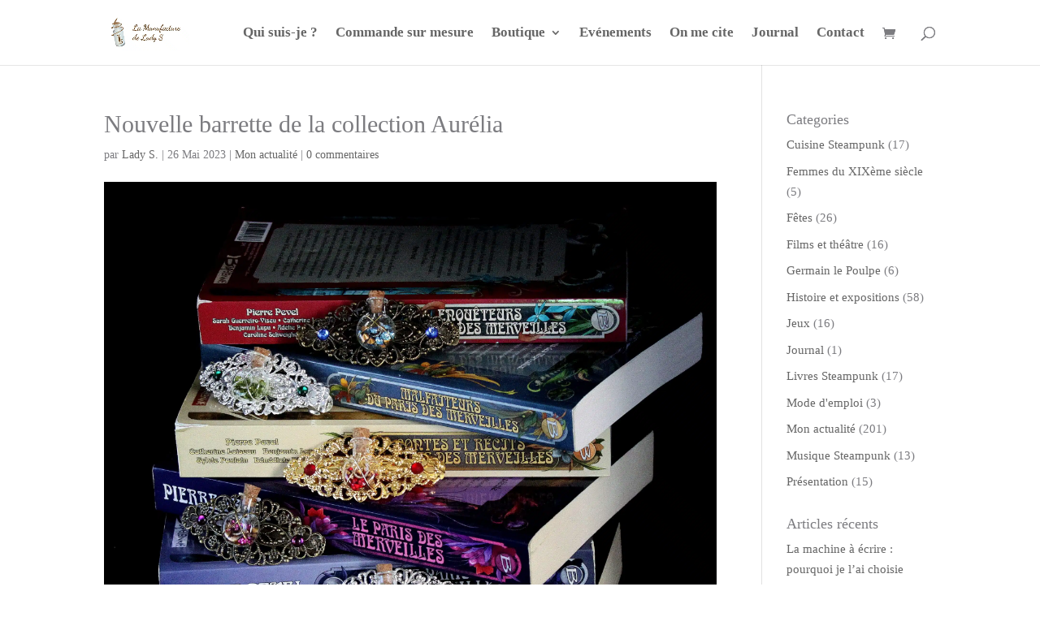

--- FILE ---
content_type: text/html; charset=UTF-8
request_url: https://manufactureladys.fr/nouvelle-barrette-de-la-collection-aurelia/
body_size: 17723
content:
<!DOCTYPE html><html lang="fr-FR"><head><script data-no-optimize="1">var litespeed_docref=sessionStorage.getItem("litespeed_docref");litespeed_docref&&(Object.defineProperty(document,"referrer",{get:function(){return litespeed_docref}}),sessionStorage.removeItem("litespeed_docref"));</script> <meta charset="UTF-8" /><meta http-equiv="X-UA-Compatible" content="IE=edge"><link rel="pingback" href="https://manufactureladys.fr/xmlrpc.php" /><meta name='robots' content='index, follow, max-image-preview:large, max-snippet:-1, max-video-preview:-1' />
 <script id="google_gtagjs-js-consent-mode-data-layer" type="litespeed/javascript">window.dataLayer=window.dataLayer||[];function gtag(){dataLayer.push(arguments)}
gtag('consent','default',{"ad_personalization":"denied","ad_storage":"denied","ad_user_data":"denied","analytics_storage":"denied","functionality_storage":"denied","security_storage":"denied","personalization_storage":"denied","region":["AT","BE","BG","CH","CY","CZ","DE","DK","EE","ES","FI","FR","GB","GR","HR","HU","IE","IS","IT","LI","LT","LU","LV","MT","NL","NO","PL","PT","RO","SE","SI","SK"],"wait_for_update":500});window._googlesitekitConsentCategoryMap={"statistics":["analytics_storage"],"marketing":["ad_storage","ad_user_data","ad_personalization"],"functional":["functionality_storage","security_storage"],"preferences":["personalization_storage"]};window._googlesitekitConsents={"ad_personalization":"denied","ad_storage":"denied","ad_user_data":"denied","analytics_storage":"denied","functionality_storage":"denied","security_storage":"denied","personalization_storage":"denied","region":["AT","BE","BG","CH","CY","CZ","DE","DK","EE","ES","FI","FR","GB","GR","HR","HU","IE","IS","IT","LI","LT","LU","LV","MT","NL","NO","PL","PT","RO","SE","SI","SK"],"wait_for_update":500}</script> <title>Nouvelle barrette Aurélia - La Manufacture de Lady S.</title><meta name="description" content="Elle est arrivée ! La nouvelle barrette pour compléter la collection Aurélia ! la Manufacture de Lady S. - Bijoux d&#039;inspiration Steampunk" /><link rel="canonical" href="https://manufactureladys.fr/nouvelle-barrette-de-la-collection-aurelia/" /><meta property="og:locale" content="fr_FR" /><meta property="og:type" content="article" /><meta property="og:title" content="Nouvelle barrette Aurélia - La Manufacture de Lady S." /><meta property="og:description" content="Elle est arrivée ! La nouvelle barrette pour compléter la collection Aurélia ! la Manufacture de Lady S. - Bijoux d&#039;inspiration Steampunk" /><meta property="og:url" content="https://manufactureladys.fr/nouvelle-barrette-de-la-collection-aurelia/" /><meta property="og:site_name" content="La Manufacture de Lady S." /><meta property="article:publisher" content="https://www.facebook.com/lamanufacturedeladys/" /><meta property="article:published_time" content="2023-05-26T18:00:00+00:00" /><meta property="article:modified_time" content="2023-06-05T08:04:21+00:00" /><meta property="og:image" content="https://manufactureladys.fr/wp-content/uploads/2023/05/barrette-aurelia-fiole-swarovski-et-livres-le-paris-des-merveilles-la-manufacture-de-lady-s-bijoux-steampunk-scaled.jpg" /><meta property="og:image:width" content="2560" /><meta property="og:image:height" content="2284" /><meta property="og:image:type" content="image/jpeg" /><meta name="author" content="Lady S." /><meta name="twitter:card" content="summary_large_image" /><meta name="twitter:label1" content="Écrit par" /><meta name="twitter:data1" content="Lady S." /><meta name="twitter:label2" content="Durée de lecture estimée" /><meta name="twitter:data2" content="2 minutes" /> <script type="application/ld+json" class="yoast-schema-graph">{"@context":"https://schema.org","@graph":[{"@type":"Article","@id":"https://manufactureladys.fr/nouvelle-barrette-de-la-collection-aurelia/#article","isPartOf":{"@id":"https://manufactureladys.fr/nouvelle-barrette-de-la-collection-aurelia/"},"author":{"name":"Lady S.","@id":"https://manufactureladys.fr/#/schema/person/db1086afdf48dfa28faa884c96559ee7"},"headline":"Nouvelle barrette de la collection Aurélia","datePublished":"2023-05-26T18:00:00+00:00","dateModified":"2023-06-05T08:04:21+00:00","mainEntityOfPage":{"@id":"https://manufactureladys.fr/nouvelle-barrette-de-la-collection-aurelia/"},"wordCount":267,"commentCount":0,"publisher":{"@id":"https://manufactureladys.fr/#organization"},"image":{"@id":"https://manufactureladys.fr/nouvelle-barrette-de-la-collection-aurelia/#primaryimage"},"thumbnailUrl":"https://manufactureladys.fr/wp-content/uploads/2023/05/barrette-aurelia-fiole-swarovski-et-livres-le-paris-des-merveilles-la-manufacture-de-lady-s-bijoux-steampunk-scaled.jpg","articleSection":["Mon actualité"],"inLanguage":"fr-FR","potentialAction":[{"@type":"CommentAction","name":"Comment","target":["https://manufactureladys.fr/nouvelle-barrette-de-la-collection-aurelia/#respond"]}]},{"@type":"WebPage","@id":"https://manufactureladys.fr/nouvelle-barrette-de-la-collection-aurelia/","url":"https://manufactureladys.fr/nouvelle-barrette-de-la-collection-aurelia/","name":"Nouvelle barrette Aurélia - La Manufacture de Lady S.","isPartOf":{"@id":"https://manufactureladys.fr/#website"},"primaryImageOfPage":{"@id":"https://manufactureladys.fr/nouvelle-barrette-de-la-collection-aurelia/#primaryimage"},"image":{"@id":"https://manufactureladys.fr/nouvelle-barrette-de-la-collection-aurelia/#primaryimage"},"thumbnailUrl":"https://manufactureladys.fr/wp-content/uploads/2023/05/barrette-aurelia-fiole-swarovski-et-livres-le-paris-des-merveilles-la-manufacture-de-lady-s-bijoux-steampunk-scaled.jpg","datePublished":"2023-05-26T18:00:00+00:00","dateModified":"2023-06-05T08:04:21+00:00","description":"Elle est arrivée ! La nouvelle barrette pour compléter la collection Aurélia ! la Manufacture de Lady S. - Bijoux d'inspiration Steampunk","breadcrumb":{"@id":"https://manufactureladys.fr/nouvelle-barrette-de-la-collection-aurelia/#breadcrumb"},"inLanguage":"fr-FR","potentialAction":[{"@type":"ReadAction","target":["https://manufactureladys.fr/nouvelle-barrette-de-la-collection-aurelia/"]}]},{"@type":"ImageObject","inLanguage":"fr-FR","@id":"https://manufactureladys.fr/nouvelle-barrette-de-la-collection-aurelia/#primaryimage","url":"https://manufactureladys.fr/wp-content/uploads/2023/05/barrette-aurelia-fiole-swarovski-et-livres-le-paris-des-merveilles-la-manufacture-de-lady-s-bijoux-steampunk-scaled.jpg","contentUrl":"https://manufactureladys.fr/wp-content/uploads/2023/05/barrette-aurelia-fiole-swarovski-et-livres-le-paris-des-merveilles-la-manufacture-de-lady-s-bijoux-steampunk-scaled.jpg","width":2560,"height":2284,"caption":"nouvelle barrette Aurélia - la Manufacture de Lady S."},{"@type":"BreadcrumbList","@id":"https://manufactureladys.fr/nouvelle-barrette-de-la-collection-aurelia/#breadcrumb","itemListElement":[{"@type":"ListItem","position":1,"name":"Accueil","item":"https://manufactureladys.fr/"},{"@type":"ListItem","position":2,"name":"Nouvelle barrette de la collection Aurélia"}]},{"@type":"WebSite","@id":"https://manufactureladys.fr/#website","url":"https://manufactureladys.fr/","name":"La Manufacture de Lady S.","description":"Créatrice de bijoux d&#039;inspiration Steampunk","publisher":{"@id":"https://manufactureladys.fr/#organization"},"potentialAction":[{"@type":"SearchAction","target":{"@type":"EntryPoint","urlTemplate":"https://manufactureladys.fr/?s={search_term_string}"},"query-input":{"@type":"PropertyValueSpecification","valueRequired":true,"valueName":"search_term_string"}}],"inLanguage":"fr-FR"},{"@type":"Organization","@id":"https://manufactureladys.fr/#organization","name":"La Manufacture de Lady S","url":"https://manufactureladys.fr/","logo":{"@type":"ImageObject","inLanguage":"fr-FR","@id":"https://manufactureladys.fr/#/schema/logo/image/","url":"https://manufactureladys.fr/wp-content/uploads/2021/05/logo-la-manufacture-de-lady-s-bijoux-steampunk-fiole-et-nom-3.jpg","contentUrl":"https://manufactureladys.fr/wp-content/uploads/2021/05/logo-la-manufacture-de-lady-s-bijoux-steampunk-fiole-et-nom-3.jpg","width":640,"height":275,"caption":"La Manufacture de Lady S"},"image":{"@id":"https://manufactureladys.fr/#/schema/logo/image/"},"sameAs":["https://www.facebook.com/lamanufacturedeladys/","https://www.instagram.com/la_manufacture_de_lady_s/","https://www.linkedin.com/in/solenne-bury-50b8a51a/","https://www.pinterest.fr/la_manufacture_de_lady_s/"]},{"@type":"Person","@id":"https://manufactureladys.fr/#/schema/person/db1086afdf48dfa28faa884c96559ee7","name":"Lady S.","image":{"@type":"ImageObject","inLanguage":"fr-FR","@id":"https://manufactureladys.fr/#/schema/person/image/","url":"https://secure.gravatar.com/avatar/ee5161b2b40a00bceb13d8b8b20ae092879580acec3ea58011a2f0632000389c?s=96&d=mm&r=g","contentUrl":"https://secure.gravatar.com/avatar/ee5161b2b40a00bceb13d8b8b20ae092879580acec3ea58011a2f0632000389c?s=96&d=mm&r=g","caption":"Lady S."}}]}</script> <link rel='dns-prefetch' href='//www.googletagmanager.com' /><link rel='dns-prefetch' href='//fonts.googleapis.com' /><link rel="alternate" type="application/rss+xml" title="La Manufacture de Lady S. &raquo; Flux" href="https://manufactureladys.fr/feed/" /><link rel="alternate" type="application/rss+xml" title="La Manufacture de Lady S. &raquo; Flux des commentaires" href="https://manufactureladys.fr/comments/feed/" /><link rel="alternate" type="text/calendar" title="La Manufacture de Lady S. &raquo; Flux iCal" href="https://manufactureladys.fr/events/?ical=1" /><link rel="alternate" type="application/rss+xml" title="La Manufacture de Lady S. &raquo; Nouvelle barrette de la collection Aurélia Flux des commentaires" href="https://manufactureladys.fr/nouvelle-barrette-de-la-collection-aurelia/feed/" /><link rel="alternate" title="oEmbed (JSON)" type="application/json+oembed" href="https://manufactureladys.fr/wp-json/oembed/1.0/embed?url=https%3A%2F%2Fmanufactureladys.fr%2Fnouvelle-barrette-de-la-collection-aurelia%2F" /><link rel="alternate" title="oEmbed (XML)" type="text/xml+oembed" href="https://manufactureladys.fr/wp-json/oembed/1.0/embed?url=https%3A%2F%2Fmanufactureladys.fr%2Fnouvelle-barrette-de-la-collection-aurelia%2F&#038;format=xml" /><meta content="Divi v.4.27.4" name="generator"/><link data-optimized="2" rel="stylesheet" href="https://manufactureladys.fr/wp-content/litespeed/css/1e37b88c8551aa24a313998d768a0336.css?ver=f9e86" /><style id='wp-block-image-inline-css' type='text/css'>.wp-block-image>a,.wp-block-image>figure>a{display:inline-block}.wp-block-image img{box-sizing:border-box;height:auto;max-width:100%;vertical-align:bottom}@media not (prefers-reduced-motion){.wp-block-image img.hide{visibility:hidden}.wp-block-image img.show{animation:show-content-image .4s}}.wp-block-image[style*=border-radius] img,.wp-block-image[style*=border-radius]>a{border-radius:inherit}.wp-block-image.has-custom-border img{box-sizing:border-box}.wp-block-image.aligncenter{text-align:center}.wp-block-image.alignfull>a,.wp-block-image.alignwide>a{width:100%}.wp-block-image.alignfull img,.wp-block-image.alignwide img{height:auto;width:100%}.wp-block-image .aligncenter,.wp-block-image .alignleft,.wp-block-image .alignright,.wp-block-image.aligncenter,.wp-block-image.alignleft,.wp-block-image.alignright{display:table}.wp-block-image .aligncenter>figcaption,.wp-block-image .alignleft>figcaption,.wp-block-image .alignright>figcaption,.wp-block-image.aligncenter>figcaption,.wp-block-image.alignleft>figcaption,.wp-block-image.alignright>figcaption{caption-side:bottom;display:table-caption}.wp-block-image .alignleft{float:left;margin:.5em 1em .5em 0}.wp-block-image .alignright{float:right;margin:.5em 0 .5em 1em}.wp-block-image .aligncenter{margin-left:auto;margin-right:auto}.wp-block-image :where(figcaption){margin-bottom:1em;margin-top:.5em}.wp-block-image.is-style-circle-mask img{border-radius:9999px}@supports ((-webkit-mask-image:none) or (mask-image:none)) or (-webkit-mask-image:none){.wp-block-image.is-style-circle-mask img{border-radius:0;-webkit-mask-image:url('data:image/svg+xml;utf8,<svg viewBox="0 0 100 100" xmlns="http://www.w3.org/2000/svg"><circle cx="50" cy="50" r="50"/></svg>');mask-image:url('data:image/svg+xml;utf8,<svg viewBox="0 0 100 100" xmlns="http://www.w3.org/2000/svg"><circle cx="50" cy="50" r="50"/></svg>');mask-mode:alpha;-webkit-mask-position:center;mask-position:center;-webkit-mask-repeat:no-repeat;mask-repeat:no-repeat;-webkit-mask-size:contain;mask-size:contain}}:root :where(.wp-block-image.is-style-rounded img,.wp-block-image .is-style-rounded img){border-radius:9999px}.wp-block-image figure{margin:0}.wp-lightbox-container{display:flex;flex-direction:column;position:relative}.wp-lightbox-container img{cursor:zoom-in}.wp-lightbox-container img:hover+button{opacity:1}.wp-lightbox-container button{align-items:center;backdrop-filter:blur(16px) saturate(180%);background-color:#5a5a5a40;border:none;border-radius:4px;cursor:zoom-in;display:flex;height:20px;justify-content:center;opacity:0;padding:0;position:absolute;right:16px;text-align:center;top:16px;width:20px;z-index:100}@media not (prefers-reduced-motion){.wp-lightbox-container button{transition:opacity .2s ease}}.wp-lightbox-container button:focus-visible{outline:3px auto #5a5a5a40;outline:3px auto -webkit-focus-ring-color;outline-offset:3px}.wp-lightbox-container button:hover{cursor:pointer;opacity:1}.wp-lightbox-container button:focus{opacity:1}.wp-lightbox-container button:focus,.wp-lightbox-container button:hover,.wp-lightbox-container button:not(:hover):not(:active):not(.has-background){background-color:#5a5a5a40;border:none}.wp-lightbox-overlay{box-sizing:border-box;cursor:zoom-out;height:100vh;left:0;overflow:hidden;position:fixed;top:0;visibility:hidden;width:100%;z-index:100000}.wp-lightbox-overlay .close-button{align-items:center;cursor:pointer;display:flex;justify-content:center;min-height:40px;min-width:40px;padding:0;position:absolute;right:calc(env(safe-area-inset-right) + 16px);top:calc(env(safe-area-inset-top) + 16px);z-index:5000000}.wp-lightbox-overlay .close-button:focus,.wp-lightbox-overlay .close-button:hover,.wp-lightbox-overlay .close-button:not(:hover):not(:active):not(.has-background){background:none;border:none}.wp-lightbox-overlay .lightbox-image-container{height:var(--wp--lightbox-container-height);left:50%;overflow:hidden;position:absolute;top:50%;transform:translate(-50%,-50%);transform-origin:top left;width:var(--wp--lightbox-container-width);z-index:9999999999}.wp-lightbox-overlay .wp-block-image{align-items:center;box-sizing:border-box;display:flex;height:100%;justify-content:center;margin:0;position:relative;transform-origin:0 0;width:100%;z-index:3000000}.wp-lightbox-overlay .wp-block-image img{height:var(--wp--lightbox-image-height);min-height:var(--wp--lightbox-image-height);min-width:var(--wp--lightbox-image-width);width:var(--wp--lightbox-image-width)}.wp-lightbox-overlay .wp-block-image figcaption{display:none}.wp-lightbox-overlay button{background:none;border:none}.wp-lightbox-overlay .scrim{background-color:#fff;height:100%;opacity:.9;position:absolute;width:100%;z-index:2000000}.wp-lightbox-overlay.active{visibility:visible}@media not (prefers-reduced-motion){.wp-lightbox-overlay.active{animation:turn-on-visibility .25s both}.wp-lightbox-overlay.active img{animation:turn-on-visibility .35s both}.wp-lightbox-overlay.show-closing-animation:not(.active){animation:turn-off-visibility .35s both}.wp-lightbox-overlay.show-closing-animation:not(.active) img{animation:turn-off-visibility .25s both}.wp-lightbox-overlay.zoom.active{animation:none;opacity:1;visibility:visible}.wp-lightbox-overlay.zoom.active .lightbox-image-container{animation:lightbox-zoom-in .4s}.wp-lightbox-overlay.zoom.active .lightbox-image-container img{animation:none}.wp-lightbox-overlay.zoom.active .scrim{animation:turn-on-visibility .4s forwards}.wp-lightbox-overlay.zoom.show-closing-animation:not(.active){animation:none}.wp-lightbox-overlay.zoom.show-closing-animation:not(.active) .lightbox-image-container{animation:lightbox-zoom-out .4s}.wp-lightbox-overlay.zoom.show-closing-animation:not(.active) .lightbox-image-container img{animation:none}.wp-lightbox-overlay.zoom.show-closing-animation:not(.active) .scrim{animation:turn-off-visibility .4s forwards}}@keyframes show-content-image{0%{visibility:hidden}99%{visibility:hidden}to{visibility:visible}}@keyframes turn-on-visibility{0%{opacity:0}to{opacity:1}}@keyframes turn-off-visibility{0%{opacity:1;visibility:visible}99%{opacity:0;visibility:visible}to{opacity:0;visibility:hidden}}@keyframes lightbox-zoom-in{0%{transform:translate(calc((-100vw + var(--wp--lightbox-scrollbar-width))/2 + var(--wp--lightbox-initial-left-position)),calc(-50vh + var(--wp--lightbox-initial-top-position))) scale(var(--wp--lightbox-scale))}to{transform:translate(-50%,-50%) scale(1)}}@keyframes lightbox-zoom-out{0%{transform:translate(-50%,-50%) scale(1);visibility:visible}99%{visibility:visible}to{transform:translate(calc((-100vw + var(--wp--lightbox-scrollbar-width))/2 + var(--wp--lightbox-initial-left-position)),calc(-50vh + var(--wp--lightbox-initial-top-position))) scale(var(--wp--lightbox-scale));visibility:hidden}}
/*# sourceURL=https://manufactureladys.fr/wp-includes/blocks/image/style.min.css */</style><link rel='preload' id='divi-dynamic-late-css' href='https://manufactureladys.fr/wp-content/et-cache/11630/et-divi-dynamic-tb-14295-11630-late.css' as='style' media='all' onload="this.onload=null;this.rel='stylesheet'" /> <script type="litespeed/javascript" data-src="https://manufactureladys.fr/wp-includes/js/jquery/jquery.min.js" id="jquery-core-js"></script>  <script type="litespeed/javascript" data-src="https://www.googletagmanager.com/gtag/js?id=GT-PBG2P47" id="google_gtagjs-js"></script> <script id="google_gtagjs-js-after" type="litespeed/javascript">window.dataLayer=window.dataLayer||[];function gtag(){dataLayer.push(arguments)}
gtag("set","linker",{"domains":["manufactureladys.fr"]});gtag("js",new Date());gtag("set","developer_id.dZTNiMT",!0);gtag("config","GT-PBG2P47")</script> <link rel="https://api.w.org/" href="https://manufactureladys.fr/wp-json/" /><link rel="alternate" title="JSON" type="application/json" href="https://manufactureladys.fr/wp-json/wp/v2/posts/11630" /><meta name="generator" content="Site Kit by Google 1.157.0" /><meta name="tec-api-version" content="v1"><meta name="tec-api-origin" content="https://manufactureladys.fr"><link rel="alternate" href="https://manufactureladys.fr/wp-json/tribe/events/v1/" /><meta name="viewport" content="width=device-width, initial-scale=1.0, maximum-scale=1.0, user-scalable=0" />	<noscript><style>.woocommerce-product-gallery{ opacity: 1 !important; }</style></noscript><meta name="generator" content="Elementor 3.30.3; features: e_font_icon_svg, additional_custom_breakpoints; settings: css_print_method-external, google_font-enabled, font_display-auto"><link rel="icon" href="https://manufactureladys.fr/wp-content/uploads/2021/05/cropped-favicon-32x32.png" sizes="32x32" /><link rel="icon" href="https://manufactureladys.fr/wp-content/uploads/2021/05/cropped-favicon-192x192.png" sizes="192x192" /><link rel="apple-touch-icon" href="https://manufactureladys.fr/wp-content/uploads/2021/05/cropped-favicon-180x180.png" /><meta name="msapplication-TileImage" content="https://manufactureladys.fr/wp-content/uploads/2021/05/cropped-favicon-270x270.png" /></head><body data-rsssl=1 class="wp-singular post-template-default single single-post postid-11630 single-format-standard wp-theme-Divi theme-Divi et-tb-has-template et-tb-has-footer woocommerce-demo-store woocommerce-no-js tribe-no-js et_pb_button_helper_class et_fixed_nav et_show_nav et_primary_nav_dropdown_animation_fade et_secondary_nav_dropdown_animation_fade et_header_style_left et_cover_background et_pb_gutter osx et_pb_gutters3 et_right_sidebar et_divi_theme et-db elementor-default elementor-kit-6965"><div id="page-container"><div id="et-boc" class="et-boc"><header id="main-header" data-height-onload="66"><div class="container clearfix et_menu_container"><div class="logo_container">
<span class="logo_helper"></span>
<a href="https://manufactureladys.fr/">
<img data-lazyloaded="1" src="[data-uri]" fetchpriority="high" data-src="https://manufactureladys.fr/wp-content/uploads/2021/05/logo-la-manufacture-de-lady-s-bijoux-steampunk-fiole-et-nom-3.jpg.webp" width="640" height="275" alt="La Manufacture de Lady S." id="logo" data-height-percentage="54" />
</a></div><div id="et-top-navigation" data-height="66" data-fixed-height="40"><nav id="top-menu-nav"><ul id="top-menu" class="nav"><li class="menu-item menu-item-type-post_type menu-item-object-page menu-item-20"><a href="https://manufactureladys.fr/qui-suis-je/">Qui suis-je ?</a></li><li class="menu-item menu-item-type-post_type menu-item-object-page menu-item-14477"><a href="https://manufactureladys.fr/commande-sur-mesure/">Commande sur mesure</a></li><li class="menu-item menu-item-type-post_type menu-item-object-page menu-item-has-children menu-item-14476"><a href="https://manufactureladys.fr/boutique/">Boutique</a><ul class="sub-menu"><li class="menu-item menu-item-type-taxonomy menu-item-object-product_cat menu-item-has-children menu-item-7316"><a href="https://manufactureladys.fr/categorie-produit/boutique/femme/">Femme</a><ul class="sub-menu"><li class="menu-item menu-item-type-taxonomy menu-item-object-product_cat menu-item-7319"><a href="https://manufactureladys.fr/categorie-produit/boutique/femme/boucles-doreille/">Boucles d&rsquo;Oreille</a></li><li class="menu-item menu-item-type-taxonomy menu-item-object-product_cat menu-item-7322"><a href="https://manufactureladys.fr/categorie-produit/boutique/femme/colliers-et-pendentifs/">Colliers et Pendentifs</a></li><li class="menu-item menu-item-type-taxonomy menu-item-object-product_cat menu-item-7320"><a href="https://manufactureladys.fr/categorie-produit/boutique/femme/bracelets-et-bijoux-de-main/">Bracelets et Bijoux de Main</a></li><li class="menu-item menu-item-type-taxonomy menu-item-object-product_cat menu-item-7318"><a href="https://manufactureladys.fr/categorie-produit/boutique/femme/bagues/">Bagues</a></li><li class="menu-item menu-item-type-taxonomy menu-item-object-product_cat menu-item-7321"><a href="https://manufactureladys.fr/categorie-produit/boutique/femme/broches/">Broches et pin&rsquo;s</a></li><li class="menu-item menu-item-type-taxonomy menu-item-object-product_cat menu-item-7317"><a href="https://manufactureladys.fr/categorie-produit/boutique/femme/accessoires-cheveux/">Accessoires Cheveux</a></li></ul></li><li class="menu-item menu-item-type-taxonomy menu-item-object-product_cat menu-item-has-children menu-item-8886"><a href="https://manufactureladys.fr/categorie-produit/boutique/homme/">Homme</a><ul class="sub-menu"><li class="menu-item menu-item-type-taxonomy menu-item-object-product_cat menu-item-8893"><a href="https://manufactureladys.fr/categorie-produit/boutique/homme/bijoux-de-barbe/">Bijoux de Barbe</a></li><li class="menu-item menu-item-type-taxonomy menu-item-object-product_cat menu-item-8894"><a href="https://manufactureladys.fr/categorie-produit/boutique/homme/boutons-de-manchette/">Boutons de Manchette</a></li><li class="menu-item menu-item-type-taxonomy menu-item-object-product_cat menu-item-8895"><a href="https://manufactureladys.fr/categorie-produit/boutique/homme/caches-boutons/">Caches Boutons</a></li><li class="menu-item menu-item-type-taxonomy menu-item-object-product_cat menu-item-8896"><a href="https://manufactureladys.fr/categorie-produit/boutique/homme/epingles-et-pinces-a-cravate/">Épingles et Pinces à cravate</a></li><li class="menu-item menu-item-type-taxonomy menu-item-object-product_cat menu-item-8897"><a href="https://manufactureladys.fr/categorie-produit/boutique/homme/pins/">Pin&rsquo;s et broches</a></li></ul></li><li class="menu-item menu-item-type-taxonomy menu-item-object-product_cat menu-item-12033"><a href="https://manufactureladys.fr/categorie-produit/boutique/bijoux-de-maison/">Bijoux de Maison</a></li><li class="menu-item menu-item-type-taxonomy menu-item-object-product_cat menu-item-has-children menu-item-7306"><a href="https://manufactureladys.fr/categorie-produit/accessoires/">Accessoires</a><ul class="sub-menu"><li class="menu-item menu-item-type-taxonomy menu-item-object-product_cat menu-item-14586"><a href="https://manufactureladys.fr/categorie-produit/accessoires/goggles/">Goggles</a></li><li class="menu-item menu-item-type-taxonomy menu-item-object-product_cat menu-item-7308"><a href="https://manufactureladys.fr/categorie-produit/accessoires/marques-pages/">Marques Pages</a></li><li class="menu-item menu-item-type-taxonomy menu-item-object-product_cat menu-item-7309"><a href="https://manufactureladys.fr/categorie-produit/accessoires/portes-cles/">Portes Clés</a></li></ul></li><li class="menu-item menu-item-type-taxonomy menu-item-object-product_cat menu-item-14587"><a href="https://manufactureladys.fr/categorie-produit/wps_wgm_giftcard2/">Carte-cadeau</a></li><li class="menu-item menu-item-type-post_type menu-item-object-page menu-item-293"><a href="https://manufactureladys.fr/conseils-d-entretien/">Conseils d’entretien</a></li></ul></li><li class="menu-item menu-item-type-custom menu-item-object-custom menu-item-14481"><a href="https://manufactureladys.fr/event">Evénements</a></li><li class="menu-item menu-item-type-post_type menu-item-object-page menu-item-14479"><a href="https://manufactureladys.fr/reconnaissances-articles-presse-et-interview/">On me cite</a></li><li class="menu-item menu-item-type-post_type menu-item-object-page menu-item-14542"><a href="https://manufactureladys.fr/journal/">Journal</a></li><li class="menu-item menu-item-type-post_type menu-item-object-page menu-item-14478"><a href="https://manufactureladys.fr/contact/">Contact</a></li></ul></nav>
<a href="https://manufactureladys.fr/panier/" class="et-cart-info">
<span></span>
</a><div id="et_top_search">
<span id="et_search_icon"></span></div><div id="et_mobile_nav_menu"><div class="mobile_nav closed">
<span class="select_page">Sélectionner une page</span>
<span class="mobile_menu_bar mobile_menu_bar_toggle"></span></div></div></div></div><div class="et_search_outer"><div class="container et_search_form_container"><form role="search" method="get" class="et-search-form" action="https://manufactureladys.fr/">
<input type="search" class="et-search-field" placeholder="Rechercher &hellip;" value="" name="s" title="Rechercher:" /></form>
<span class="et_close_search_field"></span></div></div></header><div id="et-main-area"><div id="main-content"><div class="container"><div id="content-area" class="clearfix"><div id="left-area"><article id="post-11630" class="et_pb_post post-11630 post type-post status-publish format-standard has-post-thumbnail hentry category-mon-actualite"><div class="et_post_meta_wrapper"><h1 class="entry-title">Nouvelle barrette de la collection Aurélia</h1><p class="post-meta"> par <span class="author vcard"><a href="https://manufactureladys.fr/author/deveco/" title="Articles de Lady S." rel="author">Lady S.</a></span> | <span class="published">26 Mai 2023</span> | <a href="https://manufactureladys.fr/category/mon-actualite/" rel="category tag">Mon actualité</a> | <span class="comments-number"><a href="https://manufactureladys.fr/nouvelle-barrette-de-la-collection-aurelia/#respond">0 commentaires</a></span></p><img data-lazyloaded="1" src="[data-uri]" data-src="https://manufactureladys.fr/wp-content/uploads/2023/05/barrette-aurelia-fiole-swarovski-et-livres-le-paris-des-merveilles-la-manufacture-de-lady-s-bijoux-steampunk-scaled.jpg.webp" alt="nouvelle barrette Aurélia - la Manufacture de Lady S." class="" width="1080" height="675" /></div><div class="entry-content"><p>Bonjour à toutes et à tous,</p><p>Comme vous l&rsquo;avez lu dans le Web-Télégramme et vu sur les réseaux sociaux, voici le jour du lancement de la barrette Aurélia !</p><p>Je ne vous fait pas plus languir, voilà la photo des 6 modèles uniques que j&rsquo;ai créés.</p><figure class="wp-block-image aligncenter size-full"><a href="https://manufactureladys.fr/wp-content/uploads/2023/05/barrette-aurelia-fiole-swarovski-et-livres-le-paris-des-merveilles-la-manufacture-de-lady-s-bijoux-steampunk-scaled.jpg"><img data-lazyloaded="1" src="[data-uri]" decoding="async" width="2560" height="2284" data-src="https://manufactureladys.fr/wp-content/uploads/2023/05/barrette-aurelia-fiole-swarovski-et-livres-le-paris-des-merveilles-la-manufacture-de-lady-s-bijoux-steampunk-scaled.jpg.webp" alt="nouvelle barrette Aurélia - la Manufacture de Lady S." class="wp-image-11631" data-srcset="https://manufactureladys.fr/wp-content/uploads/2023/05/barrette-aurelia-fiole-swarovski-et-livres-le-paris-des-merveilles-la-manufacture-de-lady-s-bijoux-steampunk-scaled.jpg.webp 2560w, https://manufactureladys.fr/wp-content/uploads/2023/05/barrette-aurelia-fiole-swarovski-et-livres-le-paris-des-merveilles-la-manufacture-de-lady-s-bijoux-steampunk-scaled-432x385.jpg.webp 432w, https://manufactureladys.fr/wp-content/uploads/2023/05/barrette-aurelia-fiole-swarovski-et-livres-le-paris-des-merveilles-la-manufacture-de-lady-s-bijoux-steampunk-scaled-937x836.jpg.webp 937w, https://manufactureladys.fr/wp-content/uploads/2023/05/barrette-aurelia-fiole-swarovski-et-livres-le-paris-des-merveilles-la-manufacture-de-lady-s-bijoux-steampunk-768x685.jpg.webp 768w, https://manufactureladys.fr/wp-content/uploads/2023/05/barrette-aurelia-fiole-swarovski-et-livres-le-paris-des-merveilles-la-manufacture-de-lady-s-bijoux-steampunk-1536x1370.jpg.webp 1536w, https://manufactureladys.fr/wp-content/uploads/2023/05/barrette-aurelia-fiole-swarovski-et-livres-le-paris-des-merveilles-la-manufacture-de-lady-s-bijoux-steampunk-2048x1827.jpg 2048w" data-sizes="(max-width: 2560px) 100vw, 2560px" /></a></figure><p>Il y a deux barrette de chaque couleur de métal et les cristaux de Swarovski sont tous différents.</p><p>Pour accéder aux fiches des barrettes, cliquez sur les couleurs ci-dessous :</p><ul class="wp-block-list"><li><a href="https://manufactureladys.fr/produit/barrette-steampunk-aurelia-argentee/" target="_blank" rel="noreferrer noopener">argenté</a></li><li><a href="https://manufactureladys.fr/produit/barrette-swarovski-steampunk-aurelia-bronze/" target="_blank" rel="noreferrer noopener">bronze</a></li><li><a href="https://manufactureladys.fr/produit/barrette-fiole-steampunk-aurelia-doree/" target="_blank" rel="noreferrer noopener">doré</a></li></ul><p>Vous pourrez donc choisir le modèle que vous préférez. <br>Je les ai mis sur les différents tomes du Paris des Merveilles, alors si vous les avez, vous pourrez accorder votre barrette avec. Il y a les trois tomes de Pierre Pevel et les trois recueils de nouvelles.</p><p>Mais au fait, vous souvenez-vous pourquoi cette collection s&rsquo;inspire du <a href="https://www.bragelonne.fr/catalogue/series/le-paris-des-merveilles/" target="_blank" rel="noreferrer noopener">Paris des Merveilles</a> ?</p><p>Parce que quand j&rsquo;ai lu le livre, je me suis dit qu&rsquo;Isabel de Saint Gyl, alias Aurélia, pourrait tout à fait porter ce genre de bijoux. Ce sont des bijoux amulettes dont les fioles renferment quelque chose de précieux. Les cristaux de Swarovski. Ils ont de magnifiques couleurs qui reflètent et emprisonnent la lumière ! Cela mettra une touche de couleur à votre costume car nous sommes souvent habillées en marron, il faut bien le dire&#8230;</p><p>Dites-moi en commentaire quelle est votre barrette préférée. Et aussi si vous avez lu le Paris des Merveilles ou si vous avez envie de le découvrir&#8230;<br></p></div><div class="et_post_meta_wrapper"><section id="comment-wrap"><div id="comment-section" class="nocomments"></div><div id="respond" class="comment-respond"><h3 id="reply-title" class="comment-reply-title"><span>Poster le commentaire</span> <small><a rel="nofollow" id="cancel-comment-reply-link" href="/nouvelle-barrette-de-la-collection-aurelia/#respond" style="display:none;">Annuler la réponse</a></small></h3><form action="https://manufactureladys.fr/wp-comments-post.php" method="post" id="commentform" class="comment-form"><p class="comment-notes"><span id="email-notes">Votre adresse e-mail ne sera pas publiée.</span> <span class="required-field-message">Les champs obligatoires sont indiqués avec <span class="required">*</span></span></p><p class="comment-form-comment"><label for="comment">Commentaire <span class="required">*</span></label><textarea id="comment" name="comment" cols="45" rows="8" maxlength="65525" required="required"></textarea></p><p class="comment-form-author"><label for="author">Nom <span class="required">*</span></label> <input id="author" name="author" type="text" value="" size="30" maxlength="245" autocomplete="name" required="required" /></p><p class="comment-form-email"><label for="email">E-mail <span class="required">*</span></label> <input id="email" name="email" type="text" value="" size="30" maxlength="100" aria-describedby="email-notes" autocomplete="email" required="required" /></p><p class="comment-form-url"><label for="url">Site web</label> <input id="url" name="url" type="text" value="" size="30" maxlength="200" autocomplete="url" /></p><p class="comment-form-cookies-consent"><input id="wp-comment-cookies-consent" name="wp-comment-cookies-consent" type="checkbox" value="yes" /> <label for="wp-comment-cookies-consent">Enregistrer mon nom, mon e-mail et mon site dans le navigateur pour mon prochain commentaire.</label></p><p class="form-submit"><input name="submit" type="submit" id="submit" class="submit et_pb_button" value="Poster le commentaire" /> <input type='hidden' name='comment_post_ID' value='11630' id='comment_post_ID' />
<input type='hidden' name='comment_parent' id='comment_parent' value='0' /></p><p style="display: none;"><input type="hidden" id="akismet_comment_nonce" name="akismet_comment_nonce" value="d3fa97e633" /></p><p style="display: none !important;" class="akismet-fields-container" data-prefix="ak_"><label>&#916;<textarea name="ak_hp_textarea" cols="45" rows="8" maxlength="100"></textarea></label><input type="hidden" id="ak_js_1" name="ak_js" value="232"/></p></form></div></section></div></article></div><div id="sidebar"><div id="categories-2" class="et_pb_widget widget_categories"><h4 class="widgettitle">Categories</h4><ul><li class="cat-item cat-item-183"><a href="https://manufactureladys.fr/category/cuisine-steampunk/">Cuisine Steampunk</a> (17)</li><li class="cat-item cat-item-390"><a href="https://manufactureladys.fr/category/femmes-du-xixeme-siecle/">Femmes du XIXème siècle</a> (5)</li><li class="cat-item cat-item-192"><a href="https://manufactureladys.fr/category/fetes/">Fêtes</a> (26)</li><li class="cat-item cat-item-187"><a href="https://manufactureladys.fr/category/films-et-theatre/">Films et théâtre</a> (16)</li><li class="cat-item cat-item-189"><a href="https://manufactureladys.fr/category/germain-le-poulpe/">Germain le Poulpe</a> (6)</li><li class="cat-item cat-item-188"><a href="https://manufactureladys.fr/category/histoire-et-expositions/">Histoire et expositions</a> (58)</li><li class="cat-item cat-item-185"><a href="https://manufactureladys.fr/category/jeux/">Jeux</a> (16)</li><li class="cat-item cat-item-21"><a href="https://manufactureladys.fr/category/journal-la-manufacture-de-lady-s/">Journal</a> (1)</li><li class="cat-item cat-item-184"><a href="https://manufactureladys.fr/category/livres-steampunk/">Livres Steampunk</a> (17)</li><li class="cat-item cat-item-288"><a href="https://manufactureladys.fr/category/mode-demploi/">Mode d&#039;emploi</a> (3)</li><li class="cat-item cat-item-190"><a href="https://manufactureladys.fr/category/mon-actualite/">Mon actualité</a> (201)</li><li class="cat-item cat-item-186"><a href="https://manufactureladys.fr/category/musique-steampunk/">Musique Steampunk</a> (13)</li><li class="cat-item cat-item-191"><a href="https://manufactureladys.fr/category/presentation/">Présentation</a> (15)</li></ul></div><div id="recent-posts-2" class="et_pb_widget widget_recent_entries"><h4 class="widgettitle">Articles récents</h4><ul><li>
<a href="https://manufactureladys.fr/la-machine-a-ecrire-pourquoi-je-lai-choisie-comme-materiau/">La machine à écrire : pourquoi je l&rsquo;ai choisie comme matériau ?</a></li><li>
<a href="https://manufactureladys.fr/les-associations-steampunk/">Les Associations Steampunk</a></li><li>
<a href="https://manufactureladys.fr/alice-au-pays-des-merveilles-et-lheure-du-the/">Alice au Pays des Merveilles et l&rsquo;Heure du Thé</a></li><li>
<a href="https://manufactureladys.fr/creatrices-davenir-je-suis-finaliste-departementale-du-concours/">Créatrices d&rsquo;Avenir : je suis finaliste départementale du concours !</a></li><li>
<a href="https://manufactureladys.fr/les-bijoux-de-maison-ma-nouvelle-collection/">Les Bijoux de Maison, ma nouvelle collection</a></li></ul></div></div></div></div></div><footer class="et-l et-l--footer"><div class="et_builder_inner_content et_pb_gutters3"><div class="et_pb_with_border et_pb_section et_pb_section_0_tb_footer et_section_regular" ><div class="et_pb_row et_pb_row_0_tb_footer"><div class="et_pb_column et_pb_column_1_5 et_pb_column_0_tb_footer  et_pb_css_mix_blend_mode_passthrough"><div class="et_pb_module et_pb_text et_pb_text_0_tb_footer  et_pb_text_align_left et_pb_bg_layout_light"><div class="et_pb_text_inner"><p><a href="https://manufactureladys.fr/contact/"><span style="font-weight: 400;">Contact</span></a></p><p><a href="https://manufactureladys.fr/boutique/"><span style="font-weight: 400;">Boutique</span></a></p></div></div></div><div class="et_pb_column et_pb_column_1_5 et_pb_column_1_tb_footer  et_pb_css_mix_blend_mode_passthrough"><div class="et_pb_module et_pb_text et_pb_text_1_tb_footer  et_pb_text_align_left et_pb_bg_layout_light"><div class="et_pb_text_inner"><p><a href="https://manufactureladys.fr/conditions-generales-de-vente/">CGV</a></p><p><a href="https://manufactureladys.fr/mentions-legales-2/">Mentions légales</a></p><p><a href="https://manufactureladys.fr/politique-de-confidentialite/">Politque de confidentialité</a></p><p><a href="https://manufactureladys.fr/livraison-et-retours/">Livraisons et retours</a></p></div></div></div><div class="et_pb_column et_pb_column_3_5 et_pb_column_2_tb_footer  et_pb_css_mix_blend_mode_passthrough et-last-child"><div class="et_pb_module et_pb_text et_pb_text_2_tb_footer  et_pb_text_align_left et_pb_bg_layout_light"><div class="et_pb_text_inner"><h3 style="text-align: center;">Instagram</h3><p><span style="font-weight: 400;">Retrouvez-moi sur Instagram pour découvrir les bijoux en cours, les événements à venir et un peu de poésie steampunk au quotidien</span></p></div></div><ul class="et_pb_module et_pb_social_media_follow et_pb_social_media_follow_0_tb_footer clearfix  et_pb_text_align_center et_pb_bg_layout_light"><li
class='et_pb_social_media_follow_network_0_tb_footer et_pb_social_icon et_pb_social_network_link  et-social-instagram'><a
href='https://www.instagram.com/la_manufacture_de_lady_s/'
class='icon et_pb_with_border'
title='Suivez sur Instagram'
target="_blank"><span
class='et_pb_social_media_follow_network_name'
aria-hidden='true'
>Suivre</span></a></li></ul></div></div><div class="et_pb_row et_pb_row_1_tb_footer"><div class="et_pb_column et_pb_column_4_4 et_pb_column_3_tb_footer  et_pb_css_mix_blend_mode_passthrough et-last-child"><div class="et_pb_module et_pb_text et_pb_text_3_tb_footer  et_pb_text_align_left et_pb_bg_layout_light"><div class="et_pb_text_inner"><p style="text-align: center;"><a href="https://communication-cd.com/" target="_blank" rel="noopener"><span>Site créé par Clémence Duniere Communication</span></a></p><p style="text-align: center;"><span>© 2025 Manufacture Lady S – Tous Droits Réservés</span></p></div></div></div></div></div></div></footer></div></div></div> <script type="speculationrules">{"prefetch":[{"source":"document","where":{"and":[{"href_matches":"/*"},{"not":{"href_matches":["/wp-*.php","/wp-admin/*","/wp-content/uploads/*","/wp-content/*","/wp-content/plugins/*","/wp-content/themes/Divi/*","/*\\?(.+)"]}},{"not":{"selector_matches":"a[rel~=\"nofollow\"]"}},{"not":{"selector_matches":".no-prefetch, .no-prefetch a"}}]},"eagerness":"conservative"}]}</script> <p class="woocommerce-store-notice demo_store" data-notice-id="ee55b3c68597affed71fc5af179b03fc" style="display:none;">Actuellement en congés, vos commandes seront expédiées à partir du 4 août <a href="#" class="woocommerce-store-notice__dismiss-link">Ignorer</a></p>
<input id='ws_ma_event_type' type='hidden' style='display: none' /><input id='ws_ma_event_data' type='hidden' style='display: none' /> <script type="application/javascript">(function() {
				var file     = ["https:\/\/manufactureladys.fr\/wp-content\/et-cache\/11630\/et-divi-dynamic-tb-14295-11630-late.css"];
				var handle   = document.getElementById('divi-style-inline-inline-css');
				var location = handle.parentNode;

				if (0===document.querySelectorAll('link[href="' + file + '"]').length) {
					var link  = document.createElement('link');
					link.rel  = 'stylesheet';
					link.id   = 'et-dynamic-late-css';
					link.href = file;

					location.insertBefore(link, handle.nextSibling);
				}
			})();</script> 
<noscript>
<img
height="1"
width="1"
style="display:none"
alt="fbpx"
src="https://www.facebook.com/tr?id=197076671596438&ev=PageView&noscript=1"
/>
</noscript>
 <script type="text/javascript" src="https://manufactureladys.fr/wp-content/plugins/litespeed-cache/assets/js/instant_click.min.js" id="litespeed-cache-js" defer="defer" data-wp-strategy="defer"></script> 
<span class="et_pb_scroll_top et-pb-icon"></span> <script data-no-optimize="1">window.lazyLoadOptions=Object.assign({},{threshold:300},window.lazyLoadOptions||{});!function(t,e){"object"==typeof exports&&"undefined"!=typeof module?module.exports=e():"function"==typeof define&&define.amd?define(e):(t="undefined"!=typeof globalThis?globalThis:t||self).LazyLoad=e()}(this,function(){"use strict";function e(){return(e=Object.assign||function(t){for(var e=1;e<arguments.length;e++){var n,a=arguments[e];for(n in a)Object.prototype.hasOwnProperty.call(a,n)&&(t[n]=a[n])}return t}).apply(this,arguments)}function o(t){return e({},at,t)}function l(t,e){return t.getAttribute(gt+e)}function c(t){return l(t,vt)}function s(t,e){return function(t,e,n){e=gt+e;null!==n?t.setAttribute(e,n):t.removeAttribute(e)}(t,vt,e)}function i(t){return s(t,null),0}function r(t){return null===c(t)}function u(t){return c(t)===_t}function d(t,e,n,a){t&&(void 0===a?void 0===n?t(e):t(e,n):t(e,n,a))}function f(t,e){et?t.classList.add(e):t.className+=(t.className?" ":"")+e}function _(t,e){et?t.classList.remove(e):t.className=t.className.replace(new RegExp("(^|\\s+)"+e+"(\\s+|$)")," ").replace(/^\s+/,"").replace(/\s+$/,"")}function g(t){return t.llTempImage}function v(t,e){!e||(e=e._observer)&&e.unobserve(t)}function b(t,e){t&&(t.loadingCount+=e)}function p(t,e){t&&(t.toLoadCount=e)}function n(t){for(var e,n=[],a=0;e=t.children[a];a+=1)"SOURCE"===e.tagName&&n.push(e);return n}function h(t,e){(t=t.parentNode)&&"PICTURE"===t.tagName&&n(t).forEach(e)}function a(t,e){n(t).forEach(e)}function m(t){return!!t[lt]}function E(t){return t[lt]}function I(t){return delete t[lt]}function y(e,t){var n;m(e)||(n={},t.forEach(function(t){n[t]=e.getAttribute(t)}),e[lt]=n)}function L(a,t){var o;m(a)&&(o=E(a),t.forEach(function(t){var e,n;e=a,(t=o[n=t])?e.setAttribute(n,t):e.removeAttribute(n)}))}function k(t,e,n){f(t,e.class_loading),s(t,st),n&&(b(n,1),d(e.callback_loading,t,n))}function A(t,e,n){n&&t.setAttribute(e,n)}function O(t,e){A(t,rt,l(t,e.data_sizes)),A(t,it,l(t,e.data_srcset)),A(t,ot,l(t,e.data_src))}function w(t,e,n){var a=l(t,e.data_bg_multi),o=l(t,e.data_bg_multi_hidpi);(a=nt&&o?o:a)&&(t.style.backgroundImage=a,n=n,f(t=t,(e=e).class_applied),s(t,dt),n&&(e.unobserve_completed&&v(t,e),d(e.callback_applied,t,n)))}function x(t,e){!e||0<e.loadingCount||0<e.toLoadCount||d(t.callback_finish,e)}function M(t,e,n){t.addEventListener(e,n),t.llEvLisnrs[e]=n}function N(t){return!!t.llEvLisnrs}function z(t){if(N(t)){var e,n,a=t.llEvLisnrs;for(e in a){var o=a[e];n=e,o=o,t.removeEventListener(n,o)}delete t.llEvLisnrs}}function C(t,e,n){var a;delete t.llTempImage,b(n,-1),(a=n)&&--a.toLoadCount,_(t,e.class_loading),e.unobserve_completed&&v(t,n)}function R(i,r,c){var l=g(i)||i;N(l)||function(t,e,n){N(t)||(t.llEvLisnrs={});var a="VIDEO"===t.tagName?"loadeddata":"load";M(t,a,e),M(t,"error",n)}(l,function(t){var e,n,a,o;n=r,a=c,o=u(e=i),C(e,n,a),f(e,n.class_loaded),s(e,ut),d(n.callback_loaded,e,a),o||x(n,a),z(l)},function(t){var e,n,a,o;n=r,a=c,o=u(e=i),C(e,n,a),f(e,n.class_error),s(e,ft),d(n.callback_error,e,a),o||x(n,a),z(l)})}function T(t,e,n){var a,o,i,r,c;t.llTempImage=document.createElement("IMG"),R(t,e,n),m(c=t)||(c[lt]={backgroundImage:c.style.backgroundImage}),i=n,r=l(a=t,(o=e).data_bg),c=l(a,o.data_bg_hidpi),(r=nt&&c?c:r)&&(a.style.backgroundImage='url("'.concat(r,'")'),g(a).setAttribute(ot,r),k(a,o,i)),w(t,e,n)}function G(t,e,n){var a;R(t,e,n),a=e,e=n,(t=Et[(n=t).tagName])&&(t(n,a),k(n,a,e))}function D(t,e,n){var a;a=t,(-1<It.indexOf(a.tagName)?G:T)(t,e,n)}function S(t,e,n){var a;t.setAttribute("loading","lazy"),R(t,e,n),a=e,(e=Et[(n=t).tagName])&&e(n,a),s(t,_t)}function V(t){t.removeAttribute(ot),t.removeAttribute(it),t.removeAttribute(rt)}function j(t){h(t,function(t){L(t,mt)}),L(t,mt)}function F(t){var e;(e=yt[t.tagName])?e(t):m(e=t)&&(t=E(e),e.style.backgroundImage=t.backgroundImage)}function P(t,e){var n;F(t),n=e,r(e=t)||u(e)||(_(e,n.class_entered),_(e,n.class_exited),_(e,n.class_applied),_(e,n.class_loading),_(e,n.class_loaded),_(e,n.class_error)),i(t),I(t)}function U(t,e,n,a){var o;n.cancel_on_exit&&(c(t)!==st||"IMG"===t.tagName&&(z(t),h(o=t,function(t){V(t)}),V(o),j(t),_(t,n.class_loading),b(a,-1),i(t),d(n.callback_cancel,t,e,a)))}function $(t,e,n,a){var o,i,r=(i=t,0<=bt.indexOf(c(i)));s(t,"entered"),f(t,n.class_entered),_(t,n.class_exited),o=t,i=a,n.unobserve_entered&&v(o,i),d(n.callback_enter,t,e,a),r||D(t,n,a)}function q(t){return t.use_native&&"loading"in HTMLImageElement.prototype}function H(t,o,i){t.forEach(function(t){return(a=t).isIntersecting||0<a.intersectionRatio?$(t.target,t,o,i):(e=t.target,n=t,a=o,t=i,void(r(e)||(f(e,a.class_exited),U(e,n,a,t),d(a.callback_exit,e,n,t))));var e,n,a})}function B(e,n){var t;tt&&!q(e)&&(n._observer=new IntersectionObserver(function(t){H(t,e,n)},{root:(t=e).container===document?null:t.container,rootMargin:t.thresholds||t.threshold+"px"}))}function J(t){return Array.prototype.slice.call(t)}function K(t){return t.container.querySelectorAll(t.elements_selector)}function Q(t){return c(t)===ft}function W(t,e){return e=t||K(e),J(e).filter(r)}function X(e,t){var n;(n=K(e),J(n).filter(Q)).forEach(function(t){_(t,e.class_error),i(t)}),t.update()}function t(t,e){var n,a,t=o(t);this._settings=t,this.loadingCount=0,B(t,this),n=t,a=this,Y&&window.addEventListener("online",function(){X(n,a)}),this.update(e)}var Y="undefined"!=typeof window,Z=Y&&!("onscroll"in window)||"undefined"!=typeof navigator&&/(gle|ing|ro)bot|crawl|spider/i.test(navigator.userAgent),tt=Y&&"IntersectionObserver"in window,et=Y&&"classList"in document.createElement("p"),nt=Y&&1<window.devicePixelRatio,at={elements_selector:".lazy",container:Z||Y?document:null,threshold:300,thresholds:null,data_src:"src",data_srcset:"srcset",data_sizes:"sizes",data_bg:"bg",data_bg_hidpi:"bg-hidpi",data_bg_multi:"bg-multi",data_bg_multi_hidpi:"bg-multi-hidpi",data_poster:"poster",class_applied:"applied",class_loading:"litespeed-loading",class_loaded:"litespeed-loaded",class_error:"error",class_entered:"entered",class_exited:"exited",unobserve_completed:!0,unobserve_entered:!1,cancel_on_exit:!0,callback_enter:null,callback_exit:null,callback_applied:null,callback_loading:null,callback_loaded:null,callback_error:null,callback_finish:null,callback_cancel:null,use_native:!1},ot="src",it="srcset",rt="sizes",ct="poster",lt="llOriginalAttrs",st="loading",ut="loaded",dt="applied",ft="error",_t="native",gt="data-",vt="ll-status",bt=[st,ut,dt,ft],pt=[ot],ht=[ot,ct],mt=[ot,it,rt],Et={IMG:function(t,e){h(t,function(t){y(t,mt),O(t,e)}),y(t,mt),O(t,e)},IFRAME:function(t,e){y(t,pt),A(t,ot,l(t,e.data_src))},VIDEO:function(t,e){a(t,function(t){y(t,pt),A(t,ot,l(t,e.data_src))}),y(t,ht),A(t,ct,l(t,e.data_poster)),A(t,ot,l(t,e.data_src)),t.load()}},It=["IMG","IFRAME","VIDEO"],yt={IMG:j,IFRAME:function(t){L(t,pt)},VIDEO:function(t){a(t,function(t){L(t,pt)}),L(t,ht),t.load()}},Lt=["IMG","IFRAME","VIDEO"];return t.prototype={update:function(t){var e,n,a,o=this._settings,i=W(t,o);{if(p(this,i.length),!Z&&tt)return q(o)?(e=o,n=this,i.forEach(function(t){-1!==Lt.indexOf(t.tagName)&&S(t,e,n)}),void p(n,0)):(t=this._observer,o=i,t.disconnect(),a=t,void o.forEach(function(t){a.observe(t)}));this.loadAll(i)}},destroy:function(){this._observer&&this._observer.disconnect(),K(this._settings).forEach(function(t){I(t)}),delete this._observer,delete this._settings,delete this.loadingCount,delete this.toLoadCount},loadAll:function(t){var e=this,n=this._settings;W(t,n).forEach(function(t){v(t,e),D(t,n,e)})},restoreAll:function(){var e=this._settings;K(e).forEach(function(t){P(t,e)})}},t.load=function(t,e){e=o(e);D(t,e)},t.resetStatus=function(t){i(t)},t}),function(t,e){"use strict";function n(){e.body.classList.add("litespeed_lazyloaded")}function a(){console.log("[LiteSpeed] Start Lazy Load"),o=new LazyLoad(Object.assign({},t.lazyLoadOptions||{},{elements_selector:"[data-lazyloaded]",callback_finish:n})),i=function(){o.update()},t.MutationObserver&&new MutationObserver(i).observe(e.documentElement,{childList:!0,subtree:!0,attributes:!0})}var o,i;t.addEventListener?t.addEventListener("load",a,!1):t.attachEvent("onload",a)}(window,document);</script><script data-no-optimize="1">window.litespeed_ui_events=window.litespeed_ui_events||["mouseover","click","keydown","wheel","touchmove","touchstart"];var urlCreator=window.URL||window.webkitURL;function litespeed_load_delayed_js_force(){console.log("[LiteSpeed] Start Load JS Delayed"),litespeed_ui_events.forEach(e=>{window.removeEventListener(e,litespeed_load_delayed_js_force,{passive:!0})}),document.querySelectorAll("iframe[data-litespeed-src]").forEach(e=>{e.setAttribute("src",e.getAttribute("data-litespeed-src"))}),"loading"==document.readyState?window.addEventListener("DOMContentLoaded",litespeed_load_delayed_js):litespeed_load_delayed_js()}litespeed_ui_events.forEach(e=>{window.addEventListener(e,litespeed_load_delayed_js_force,{passive:!0})});async function litespeed_load_delayed_js(){let t=[];for(var d in document.querySelectorAll('script[type="litespeed/javascript"]').forEach(e=>{t.push(e)}),t)await new Promise(e=>litespeed_load_one(t[d],e));document.dispatchEvent(new Event("DOMContentLiteSpeedLoaded")),window.dispatchEvent(new Event("DOMContentLiteSpeedLoaded"))}function litespeed_load_one(t,e){console.log("[LiteSpeed] Load ",t);var d=document.createElement("script");d.addEventListener("load",e),d.addEventListener("error",e),t.getAttributeNames().forEach(e=>{"type"!=e&&d.setAttribute("data-src"==e?"src":e,t.getAttribute(e))});let a=!(d.type="text/javascript");!d.src&&t.textContent&&(d.src=litespeed_inline2src(t.textContent),a=!0),t.after(d),t.remove(),a&&e()}function litespeed_inline2src(t){try{var d=urlCreator.createObjectURL(new Blob([t.replace(/^(?:<!--)?(.*?)(?:-->)?$/gm,"$1")],{type:"text/javascript"}))}catch(e){d="data:text/javascript;base64,"+btoa(t.replace(/^(?:<!--)?(.*?)(?:-->)?$/gm,"$1"))}return d}</script><script data-no-optimize="1">var litespeed_vary=document.cookie.replace(/(?:(?:^|.*;\s*)_lscache_vary\s*\=\s*([^;]*).*$)|^.*$/,"");litespeed_vary||fetch("/wp-content/plugins/litespeed-cache/guest.vary.php",{method:"POST",cache:"no-cache",redirect:"follow"}).then(e=>e.json()).then(e=>{console.log(e),e.hasOwnProperty("reload")&&"yes"==e.reload&&(sessionStorage.setItem("litespeed_docref",document.referrer),window.location.reload(!0))});</script><script data-optimized="1" type="litespeed/javascript" data-src="https://manufactureladys.fr/wp-content/litespeed/js/88045b42f27c98969123c226900a917b.js?ver=f9e86"></script></body></html>
<!-- Page optimized by LiteSpeed Cache @2026-02-01 03:35:47 -->

<!-- Page cached by LiteSpeed Cache 7.7 on 2026-02-01 03:35:47 -->
<!-- Guest Mode -->
<!-- QUIC.cloud UCSS in queue -->